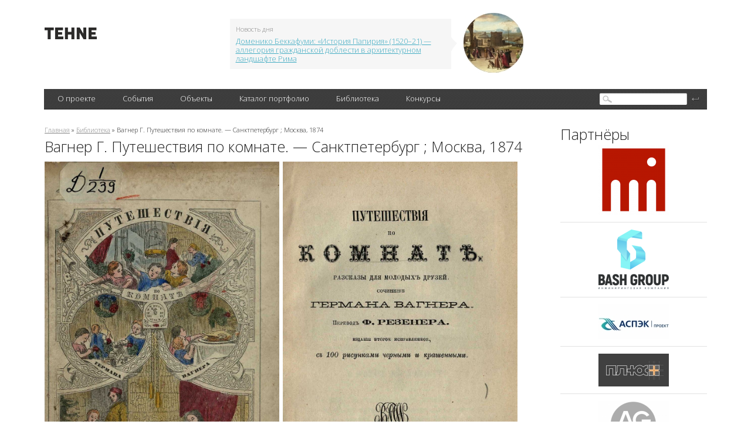

--- FILE ---
content_type: text/html; charset=utf-8
request_url: http://tehne.com/library/vagner-g-puteshestviya-po-komnate-sanktpeterburg-moskva-1874
body_size: 11893
content:
<!DOCTYPE html PUBLIC "-//W3C//DTD XHTML 1.0 Transitional//EN" "https://www.w3.org/TR/xhtml1/DTD/xhtml1-transitional.dtd">
<html xmlns="https://www.w3.org/1999/xhtml">
<head>
  <base href="https://tehne.com" />
<meta http-equiv="Content-Type" content="text/html; charset=utf-8" />
<link rel="shortcut icon" href="https://tehne.com/sites/all/themes/tehne/favicon.ico" type="image/vnd.microsoft.icon" />
<meta name="description" content="Ребенок начинает свое знакомство с жизнью с вещей, его непосредственно окружающих. Для того, чтобы удовлетворить его любопытство были изданы две книги немецкого писателя Германа Вагнера (1840—1894): «Путешествие по комнате» (1863) и «Путешествие по дому и двору» (1874). В коротких очерках здесь рассказывается о комнатных растениях, о ветре в комнате, о строительных материалах," />
<meta property="og:title" content="Вагнер Г. Путешествия по комнате. — Санктпетербург ; Москва, 1874" />
<meta property="og:description" content="Ребенок начинает свое знакомство с жизнью с вещей, его непосредственно окружающих. Для того, чтобы удовлетворить его любопытство были изданы две книги немецкого писателя Германа Вагнера (1840—1894): «Путешествие по комнате» (1863) и «Путешествие по дому и двору» (1874). В коротких очерках здесь рассказывается о комнатных растениях, о ветре в комнате, о строительных материалах, о пыли в комнате, о домашних животных и птицах, насекомых, живущих в доме и вокруг него." />
  <title>Вагнер Г. Путешествия по комнате. — Санктпетербург ; Москва, 1874 | портал о дизайне и архитектуре</title>
  <meta name="viewport" content="width=device-width, initial-scale=1" />
  <link type="text/css" rel="stylesheet" href="https://tehne.com/assets/css/css_xE-rWrJf-fncB6ztZfd2huxqgxu4WO-qwma6Xer30m4.css" media="all" />
<link type="text/css" rel="stylesheet" href="https://tehne.com/assets/css/css_TH3-bzXxn6PJQkEkAEcY-AxXDCuaDxCS7COeQF6SNak.css" media="all" />
<link type="text/css" rel="stylesheet" href="https://tehne.com/assets/css/css_dWBHPbSQWh-19e3Bc29cTHIsefj--RoEVftmVdOAMn4.css" media="all" />
<link type="text/css" rel="stylesheet" href="https://tehne.com/assets/css/css_9hpLlcuFM6wi631apAIMDzS884AAabYqj_uux4543Jk.css" media="all" />
<link type="text/css" rel="stylesheet" href="https://tehne.com/assets/css/css_ZrfmCI333uopbh-QcKqTTHOZjFGh4oewf6Q2NTNYDBw.css" media="all" />
  <!-- new theme -->
  <link href='https://fonts.googleapis.com/css?family=Open+Sans:300&subset=latin,cyrillic-ext' rel='stylesheet' type='text/css' />  
  <script type="text/javascript" src="https://vk.com/js/api/share.js?11" charset="windows-1251"></script>  

</head>
<body class="html not-front not-logged-in page-node page-node- page-node-6956 node-type-library one-sidebar sidebar-second">
    <div id="scroll-top" onclick="Scroll.to(window,{'y':0},1000);">наверх</div>
<div id="blackout">&nbsp;</div>
<!-- main-cont -->
<div class="main-cont">
  <!-- // Header // -->
  <div class="Header">
    <div class="HeaderBanner">
                </div>
    <table class="HeaderFirstLine">
      <tr>
        <td class="HeaderLeftColl">
          
          <div class="HeaderLogo">
                          <a href="/" title="Главная">
                <img width="89" height="20" alt="Главная" src="/sites/all/themes/tehne/img/logo.png" />
              </a>
             
          </div>
        </td>
        <td class="HeaderCenterColl">
          <div class="HeaderNews">
                <div id="block-views-hot-news-block" class="block block-views">

  
  
  
  <div class="content">
      <div class="view view-hot-news view-id-hot_news view-display-id-block view-dom-id-cfa309dfc7c7ee8734273bd9f80351df">
        
  
  
      <div class="view-content">
        <div class="views-row views-row-1 views-row-odd views-row-first views-row-last">
    <div id="node-593" class="node node-top-news node-teaser clearfix" about="/node/593" typeof="sioc:Item foaf:Document">  <div class="content clearfix">    <div class="HeaderNewsContent">      <span class="NewsCorner"></span>      <span class="NewsBlockTitle">Новость дня</span>      <a target="_blank" href="https://tehne.com/event/arhivsyachina/domeniko-bekkafumi-istoriya-papiriya-allegoriya-grazhdanskoy-doblesti-v-arhitekturnom-landshafte-rima">Доменико Беккафуми: «История Папирия» (1520–21) — аллегория гражданской доблести в архитектурном ландшафте Рима</a>    </div>    <div class="HeaderNewsImage">      <a target="_blank" href="https://tehne.com/event/arhivsyachina/domeniko-bekkafumi-istoriya-papiriya-allegoriya-grazhdanskoy-doblesti-v-arhitekturnom-landshafte-rima"><div class="field field-name-field-image field-type-image field-label-hidden"><div class="field-items"><div class="field-item even"><img typeof="foaf:Image" src="https://tehne.com/assets/styles/hot_news/public/i/top_news/200-domenico-beccafumi-the-story-of-papirius.jpg?itok=x9gEk56h" width="102" height="102" alt="" /></div></div></div></a>    </div>  </div></div>  </div>
    </div>
  
  
  
  
  
  
</div>  </div>
</div>
            <br clear="all" />
          </div>
        </td>
        <td class="HeaderRightColl">
          <div class="HeaderSocialBookmarks">
            <a href="https://vk.com/public51692785" class="Vk"></a>
            <br clear="all" />
          </div>
        </td>
      </tr>
    </table>
          <div class="HeaderBlackLine">
              <div class="MainMenu">
                <table>
                  <tr>
                        <td><div><a href="javascript: void(0);" title="">О проекте</a>
<ul class='Lvl2'><li><a href="/about">О портале</a></li>
<li><a href="/contacts">Контакты</a></li>
<li><a href="/advertising">Информационные услуги</a></li>
<li><a href="/tehne">Техне</a></li>
<li><a href="http://tehne.com/terms-of-use" title="">Условия пользования</a></li>
<li><a href="http://tehne.com/privacy" title="">Политика конфиденциальности</a></li>
</ul></div></td>
<td><div><a href="/event" title="">События</a>
<ul class='Lvl2'><li><a href="/event/koncepty" title="">Концепты</a></li>
<li><a href="/event/novosti" title="">Новости</a></li>
<li><a href="/event/master-klassy" title="">Мастер классы</a></li>
<li><a href="/event/arhivsyachina" title="">Архивсячина</a></li>
<li><a href="/event/nashi-proekty" title="">Наши проекты</a></li>
</ul></div></td>
<td><div><a href="/object" title="">Объекты</a>
<ul class='Lvl2'><li><a href="/object/culture">Объекты культурного наследия</a></li>
</ul></div></td>
<td><div><a href="/person" title="">Каталог портфолио</a>
<ul class='Lvl2'><li><a href="/person/arhitektory" title="">Архитекторы</a></li>
<li><a href="/person/dizaynery" title="">Дизайнеры</a></li>
<li><a href="/person/hudozhniki" title="">Художники</a></li>
<li><a href="/person/hudozhestvennoe-foto" title="">Художественное фото</a></li>
<li><a href="/person/skulptory" title="">Скульпторы</a></li>
<li><a href="/person/proizvoditeli-postavshchiki" title="">Производители, поставщики</a></li>
<li><a href="/person/tvorcheskie-masterskie" title="">Творческие мастерские</a></li>
<li><a href="/person/uchebnye-zavedeniya" title="">Учебные заведения</a></li>
</ul></div></td>
<td><div><a href="/library">Библиотека</a></div></td>
<td><div><a href="/grant" title="">Конкурсы</a></div></td>
                  </tr>  
                </table>  

          </div>
          <div class="SearchBlock">
                <div id="block-search-form" class="block block-search">

  
  
  
  <div class="content">
      <form action="/library/vagner-g-puteshestviya-po-komnate-sanktpeterburg-moskva-1874" method="post" id="search-block-form" accept-charset="UTF-8"><div><div class="container-inline">
<div class="SearchFieldBg"><div class="form-item form-type-textfield form-item-search-block-form">
  <label class="element-invisible" for="edit-search-block-form--2">Поиск </label>
 <input title="Введите ключевые слова для поиска." type="text" id="edit-search-block-form--2" name="search_block_form" value="" size="15" maxlength="128" class="form-text" />
</div>
</div><div class="form-actions form-wrapper" id="edit-actions--2"><input type="submit" id="edit-submit--2" name="op" value="" class="form-submit" /></div><input type="hidden" name="form_build_id" value="form-UVt4TNrKVVKCf0EE7cCOgLG51MEAuV3uyoIYNH-v27M" />
<input type="hidden" name="form_id" value="search_block_form" />
</div>
</div></form>  </div>
</div>
          </div>
          <br clear="all" />
      </div>
  </div>
  <!-- // Header // -->
  
  <div class="Content">
      <table class="TwoColls">
          <tr>
              <td class="LeftColl">
                                                  <div id="breadcrumb"><div class="breadcrumb"><a href="/">Главная</a> » <a href="/library">Библиотека</a> » Вагнер Г. Путешествия по комнате. — Санктпетербург ; Москва, 1874</div></div>
                              
                                  <h1>Вагнер Г. Путешествия по комнате. — Санктпетербург ; Москва, 1874</h1>
                                
                                
                                  <div class="tabs"></div>
                  
                
                    <div id="block-system-main" class="block block-system">

  
  
  
  <div class="content">
      <div id="node-6956" class="node node-library clearfix" about="/library/vagner-g-puteshestviya-po-komnate-sanktpeterburg-moskva-1874" typeof="sioc:Item foaf:Document">
      <div class="field field-name-body field-type-text-with-summary field-label-hidden"><div class="field-items"><div class="field-item even" property="content:encoded"><div>
	<a href="/assets/i/upload/library/vagner-puteshestviia-po-komnate-1874_Page1.jpg" target="_blank"><img alt="Путешествия по комнате : Рассказы для молодых друзей : С 100 рисунками черными и крашенными / Сочинение Германа Вагнера ; Перевод Ф. Резенера. — Издание второе исправленное. — Санктпетербург ; Москва : Издание книгопродавца-типографа М. О. Вольфа, 1874" src="/assets/i/upload/library/vagner-puteshestviia-po-komnate-1874_Page1.jpg" style="width: 400px; height: 646px;" /></a>  <a href="/assets/i/upload/library/vagner-puteshestviia-po-komnate-1874_Page11.jpg" target="_blank"><img alt="Путешествия по комнате : Рассказы для молодых друзей : С 100 рисунками черными и крашенными / Сочинение Германа Вагнера ; Перевод Ф. Резенера. — Издание второе исправленное. — Санктпетербург ; Москва : Издание книгопродавца-типографа М. О. Вольфа, 1874" src="/assets/i/upload/library/vagner-puteshestviia-po-komnate-1874_Page11.jpg" style="width: 400px; height: 646px;" /></a></div>
<div>
	 </div>
<div>
	 </div>
<h2>
	Путешествия по комнате : Рассказы для молодых друзей : С 100 рисунками черными и крашенными / Сочинение Германа Вагнера ; Перевод Ф. Резенера. — Издание второе исправленное. — Санктпетербург ; Москва : Издание книгопродавца-типографа М. О. Вольфа, 1874. — 176, III с., ил.</h2>
<div>
	 </div>
<h2>
	Путешествія по комнатѣ : Разсказы для молодыхъ друзей : Съ 100 рисунками черными и крашенными / Сочиненіе Германа Вагнера ; Переводъ Ф. Резенера. — Изданіе второе исправленное. — Санктпетербургъ ; Москва : Изданіе книгопродавца-типографа М. О. Вольфа, 1874. — 176, III с., ил.</h2>
<div>
	 </div>
<div>
	 </div>
<div>
	<em>Ребенок начинает свое знакомство с жизнью с вещей, его непосредственно окружающих. Для того, чтобы удовлетворить его любопытство были изданы две книги немецкого писателя Германа Вагнера (1840—1894): «Путешествие по комнате» (1863) и «Путешествие по дому и двору» (1874). В коротких очерках здесь рассказывается о комнатных растениях, о ветре в комнате, о строительных материалах, о пыли в комнате, о домашних животных и птицах, насекомых, живущих в доме и вокруг него.</em></div>
<div>
	 </div>
<div>
	 </div>
<div>
	 </div>
<h3>
	О ВЕТРЕ В КОМНАТЕ.</h3>
<div>
	 </div>
<div>
	 </div>
<div>
	<img alt="О ВЕТРЕ В КОМНАТЕ." src="/assets/i/upload/library/vagner-puteshestviia-po-komnate-1874_Page13.jpg" style="width: 550px; height: 417px;" /></div>
<div>
	 </div>
<div>
	 </div>
<div>
	Главное, на что обращают внимание мореходцы, отправляясь в путь, это — ветер. Для путешественников по сухому пути он также бывает приятен или неприятен. И в комнате случается стремление воздуха, правильные пассатные ветры, отдельный местный ветер, даже вихрь, и кто не обращает на них внимания, может и в комнате простудиться и получить насморк или зубную боль.</div>
<div>
	 </div>
<div>
	Теперь еще рано, свет мерцает сквозь замерзшие стекла, печи еще холодны. Мы собираемся в первое наше путешествие и снабжаем себя всем необходимым для ученых наблюдений. На этот раз удовольствуемся легким пухом; вместо него, может годиться и клочок раздерганной ваты, или размочаленная шелковинка. Если мы пустим пушок этот лететь в нетопленной комнате, то он мало-по-малу станет опускаться вниз, не обнаруживая особенного стремления воздуха, потому что в комнате царствует безветрие.</div>
<div>
	 </div>
<div>
	Но вот мы затопили печь, дрова начинают весело трещать. И как скоро железная печь начнет нагреваться, то и ветер станет заметен в комнате. Воздух около печи будет тепел, отдельные частицы его растягиваются, удаляются одна от другой. Теплый воздух, со всех сторон около печки, становится легче и поднимается кверху.</div>
<div>
	 </div>
<div>
	Если же мы в этом пространстве оставим пушок наш лететь, то он очень быстро поднимается к потолку, пролетит вдоль его и потом около окна станет постепенно опускаться на пол.</div>
<div>
	 </div>
<div>
	Равновесие воздуха в комнате нарушается теплотою печи. Если мы будем держать пушок на полу, близко к печи, то он будет подвигаться к ней и тем докажет, что холодный воздух, наполняющий нижнюю часть комнаты, в такой же степени подвигается к печке, в какой теплый воздух наверху комнаты от нее распространяется. Объясним наше открытие на бумаге и обозначим направление ветра стрелками (на первой картинке). При этом не надо упускать из виду, что то же происходит и во все другие стороны комнаты. Как от солнца лучи идут по всем направлениям, так и печь образует центр; наверху стремление теплого воздуха, начинается от этого центра, а внизу он притягивает к себе холодный воздух.</div>
<div>
	 </div>
<div>
	 </div>
<div>
	<img alt="Бумажный змей." src="/assets/i/upload/library/vagner-puteshestviia-po-komnate-1874_Page15-1.jpg" style="width: 200px; height: 237px;" /></div>
<div>
	<span style="color:#696969;">Бумажный змей.</span></div>
<div>
	 </div>
<div>
	 </div>
<div>
	Вот точное сравнение сильных стремлений воздуха, царствующих на поверхности земли. То место земли, которое больше всего обогревается солнцем, заменяет печь; холодные страны, расположенные к полюсам, суть замерзшие окна и холодные стороны комнаты. Из жарких стран земли, вблизи экватора, поднимается сначала теплый ветер и потом распространяется к обоим полюсам, постепенно опускаясь. От холодных же стран, в свою очередь, стремятся густые холодные массы воздуха, для поддержания равновесия.</div>
<div>
	 </div>
<div>
	Для того, чтоб извлечь какую-нибудь пользу из южного ветра, происходящего от нашей печи, заставим его привести в действие сделанные нами штучки. Вырежем из карты змея, повесим его хвостом на вязальную иголку, которую воткнем в дощечку и поставим ее к печке. Взгляните — змей быстро завертелся, тем скорее, чем горячее печь. Если он остановится, то это значит, что огонь потух и печь остыла.</div>
<div>
	 </div>
<div>
	 </div>
<div>
	<img alt="Вертящийся змей." src="/assets/i/upload/library/vagner-puteshestviia-po-komnate-1874_Page15-2.jpg" style="width: 200px; height: 343px;" /></div>
<div>
	<span style="color:#696969;">Вертящийся змей.</span></div>
<div>
	 </div>
<div>
	 </div>
<div>
	Вместо этого, можем устроить еще и ветряную мельницу, воткнув в маленькую пробку, насаженную на иголку, четыре легких бумажных крыла немного наклонно, а острие иголки пустим бегать по стеклянному осколку. Чтобы предохранить от падения, воткнем внизу пробки ствол пера, а если мы на столько искусны, то вместо простых крыльев, сделаем из жесткой бумаги или из карт бабочек, птичек, или, согнув проволоку, сделаем разных человечков, зверьков и т. д. и пусть себе они вертятся.</div>
<div>
	 </div>
<div>
	 </div>
<div>
	<img alt="Ветряная мельница." src="/assets/i/upload/library/vagner-puteshestviia-po-komnate-1874_Page15-3.jpg" style="width: 200px; height: 368px;" /></div>
<div>
	<span style="color:#696969;">Ветряная мельница.</span></div>
<div>
	 </div>
<div>
	 </div>
<div>
	Если бы комната была герметически закупорена, то кроме описанного стремления воздуха, другого бы не оказалось; также и на земле постоянно бы дули два ветра, если б она была ровная, шарообразная, и постоянно одни и те же времена года непрерывно бы царствовали. Но у окон и дверей есть множество узких щелей, едва заметных для простого глаза; если бы однакож, теплота в комнате была одинаковая с воздухом на дворе, то и щели эти не производили бы перемены в воздухе. Такой случай бывает впрочем, редко, — большею частью в топленной комнате теплее чем на дворе, а летом стараемся мы, чтоб в ней было прохладнее. Во всяком случае, тогда воздух в комнате имеет иную густоту и тяжесть, чем наружный воздух, и оба стремятся постоянно смешаться и восстановить нарушенное равновесие. Стремление это тем сильнее, чем больше разница в теплоте и густоте.</div>
<div>
	 </div>
<div>
	Подойдем с зажженной свечей к двери и растворим ее немного. Поставим свечу на порог, взгляните, — пламя сильно тянет назад в комнату. Мы чувствуем также, без помощи пушка, сильное, холодное течение воздуха, которое идет от наружных дверей по полу вдоль всей комнаты. Если же свечу держать наверху у растворенной двери, то пламя будет стремиться вон из комнаты. В середине мы можем найти местечко, находящееся между верхним — теплым и нижним — холодным слоем воздуха, а следовательно такое, в котором царствует безветрие: пламя будет здесь гореть спокойно. Так и на земле — существует область безветрий между разными стремлениями воздуха; конечно, случаются и здесь, по временам, сильные вихри, образец которых мы можем иметь в нашей комнате при сквозном ветре.</div>
<div>
	 </div>
<div>
	 </div>
<div>
	<img alt="Течение воздуха в дверях." src="/assets/i/upload/library/vagner-puteshestviia-po-komnate-1874_Page17.jpg" style="width: 250px; height: 474px;" /></div>
<div>
	<span style="color:#696969;">Течение воздуха в дверях.</span></div>
<div>
	 </div>
<div>
	 </div>
<div>
	Если в комнате очень жарко, а на дворе очень холодно, то при открытых окнах и дверях сильно дует в комнату. Но если, по несчастию, открыты два противоположные окна или две двери, то врывающийся воздух достигает своей наибольшей силы. Ветер часто вырывает при этом закрытые двери и окна, или захлопывает их, если они отворены; рамы дрожат, задвижки звенят и кто подвергнется в комнате такому вихрю, такому пагубному сквозняку, тот может легко схватить опасную простуду.</div>
<div>
	 </div>
<div>
<hr /><p> </p>
</div>
<h3>
	ОГЛАВЛЕНИЕ.</h3>
<div>
	 </div>
<div>
	О ветре в комнате.. 1</div>
<div>
	Жизнь комнатной мухи.. 6</div>
<div>
	О погоде в комнате.. 13</div>
<div>
	Золотые рыбки.. 21</div>
<div>
	Дерево и его происхождение.. 28</div>
<div>
	Древоточец.. 36</div>
<div>
	Канарейка.. 43</div>
<div>
	Строительные материалы и известка.. 50</div>
<div>
	Растения, растущие в комнате в диком состоянии.. 56</div>
<div>
	Комнатные растения.. 67</div>
<div>
	Мышь.. 75</div>
<div>
	Аквариум.. 80</div>
<div>
	Домашняя кошка.. 88</div>
<div>
	Пыль и комнатный воздух.. 95</div>
<div>
	Непрошенные гости.. 102</div>
<div>
	Свет и тень.. 111</div>
<div>
	Колонисты в шубах.. 122</div>
<div>
	Комнатные печи.. 133</div>
<div>
	Комнатная краска и обои.. 143</div>
<div>
	Комнатные птицы.. 154</div>
<div>
	Мир в комнате.. 164</div>
<div>
	Комната в праздник.. 174</div>
<div>
	 </div>
<div>
<hr /><p> </p>
</div>
<h3>
	Примеры страниц</h3>
<div>
	<a href="/assets/i/upload/library/vagner-puteshestviia-po-komnate-1874_Page9.jpg" target="_blank"><img alt="ледяные цветы на окошке" src="/assets/i/upload/library/vagner-puteshestviia-po-komnate-1874_Page9.jpg" style="width: 400px; height: 646px;" /></a>  <a href="/assets/i/upload/library/vagner-puteshestviia-po-komnate-1874_Page62.jpg" target="_blank"><img alt="Путешествия по комнате : Рассказы для молодых друзей : С 100 рисунками черными и крашенными / Сочинение Германа Вагнера ; Перевод Ф. Резенера. — Издание второе исправленное. — Санктпетербург ; Москва : Издание книгопродавца-типографа М. О. Вольфа, 1874" src="/assets/i/upload/library/vagner-puteshestviia-po-komnate-1874_Page62.jpg" style="width: 400px; height: 646px;" /></a></div>
<div>
	 </div>
<div>
	<a href="/assets/i/upload/library/vagner-puteshestviia-po-komnate-1874_Page81.jpg" target="_blank"><img alt="комнатные растения" src="/assets/i/upload/library/vagner-puteshestviia-po-komnate-1874_Page81.jpg" style="width: 400px; height: 646px;" /></a>  <a href="/assets/i/upload/library/vagner-puteshestviia-po-komnate-1874_Page160.jpg" target="_blank"><img alt="Путешествия по комнате : Рассказы для молодых друзей : С 100 рисунками черными и крашенными / Сочинение Германа Вагнера ; Перевод Ф. Резенера. — Издание второе исправленное. — Санктпетербург ; Москва : Издание книгопродавца-типографа М. О. Вольфа, 1874" src="/assets/i/upload/library/vagner-puteshestviia-po-komnate-1874_Page160.jpg" style="width: 400px; height: 646px;" /></a></div>
<div>
	 </div>
<div>
	<a href="/assets/i/upload/library/vagner-puteshestviia-po-komnate-1874_Page180.jpg" target="_blank"><img alt="Путешествия по комнате : Рассказы для молодых друзей : С 100 рисунками черными и крашенными / Сочинение Германа Вагнера ; Перевод Ф. Резенера. — Издание второе исправленное. — Санктпетербург ; Москва : Издание книгопродавца-типографа М. О. Вольфа, 1874" src="/assets/i/upload/library/vagner-puteshestviia-po-komnate-1874_Page180.jpg" style="width: 400px; height: 646px;" /></a>  <a href="/assets/i/upload/library/vagner-puteshestviia-po-komnate-1874_Page187.jpg" target="_blank"><img alt="ребенок в комнате на пути открытий" src="/assets/i/upload/library/vagner-puteshestviia-po-komnate-1874_Page187.jpg" style="width: 400px; height: 646px;" /></a></div>
<div>
	 </div>
<div>
<hr /><p> </p>
</div>
<div>
	<a href="https://yadi.sk/i/XY-_X3YaRabJFg">Скачать издание в формате pdf</a> (яндексдиск; 76,4 МБ).</div>
<div>
	 </div>
<div>
	 </div>
</div></div></div>    <br clear="all" />
    <div class="EventsItemInfo">
      <span>25 ноября 2018, 17:12</span>
      <a href="/library/vagner-g-puteshestviya-po-komnate-sanktpeterburg-moskva-1874#comments">
        1 комментарий      </a> 
    </div>
    <br clear="all" />       
    <div id="comments" class="comment-wrapper">
          <h2 class="title comment-title">Комментарии</h2>
      
  <div id="comment-wrapper-nid-6956"><div class="ajax-comment-wrapper" id="comment-wrapper-23229"><a id="comment-23229"></a>
<div class="comment comment-published odd item-01i">
  <!--div class="date">
    <div class="textdate">
      <div class="day">7</div>
      <div class="month">Апр</div>
  	</div>
  </div-->
  
      <!--h3 property="dc:title" datatype=""><a href="/comment/23229#comment-23229" class="permalink" rel="bookmark">Мне очень хочется чтобы мои</a></h3-->
      
  
  <span class="submitted"><span class="autor"><span rel="sioc:has_creator"><span class="username" xml:lang="" typeof="sioc:UserAccount" property="foaf:name" datatype="">Лидия Севалкина</span></span></span> <span class="date">07/04/2019 в 06:07</span></span>
  	<div class="clear-block">
    
  		
		<div id="commentcontent">
      <div class="content">
        <span rel="sioc:reply_of" resource="/library/vagner-g-puteshestviya-po-komnate-sanktpeterburg-moskva-1874" class="rdf-meta element-hidden"></span><div class="field field-name-comment-body field-type-text-long field-label-hidden"><div class="field-items"><div class="field-item even" property="content:encoded">Мне очень хочется чтобы мои внуки прочитали эту книгу</div></div></div>              </div>
    </div>
  	
  	<!--div class="permalink-comment">
      <a href="/library/vagner-g-puteshestviya-po-komnate-sanktpeterburg-moskva-1874#comment-23229" class="active">#23229</a>    </div-->
    
          <div class="links"><ul class="links inline"><li class="comment-reply first last"><a href="/comment/reply/6956/23229">ответить</a></li>
</ul></div>
    	</div>
</div></div></div>
      <div class="form-container">
      <h2 class="title comment-form">Добавить комментарий</h2>
      <form class="comment-form" action="/comment/reply/6956" method="post" id="comment-form" accept-charset="UTF-8"><div><div class="form-item form-type-textfield form-item-name">
  <label for="edit-name">Ваше имя <span class="form-required" title="Это поле обязательно для заполнения.">*</span></label>
 <input type="text" id="edit-name" name="name" value="" size="30" maxlength="60" class="form-text required" />
</div>
<div class="field-type-text-long field-name-comment-body field-widget-text-textarea form-wrapper" id="edit-comment-body"><div id="comment-body-add-more-wrapper"><div class="form-item form-type-textarea form-item-comment-body-und-0-value">
  <label for="edit-comment-body-und-0-value">Комментарий <span class="form-required" title="Это поле обязательно для заполнения.">*</span></label>
 <div class="form-textarea-wrapper resizable"><textarea class="text-full form-textarea required" id="edit-comment-body-und-0-value" name="comment_body[und][0][value]" cols="60" rows="5"></textarea></div>
</div>
</div></div><input type="hidden" name="form_build_id" value="form-ykFBTF9DEQAETwyoF9lTyPqMLZBWPGbKBU39yg8Hg4o" />
<input type="hidden" name="form_id" value="comment_node_library_form" />
<div class="form-item form-type-textfield form-item-email">
 <input type="text" id="edit-email" name="email" value="" size="60" maxlength="128" class="form-text" />
</div>
<div class="form-actions form-wrapper" id="edit-actions"><input type="submit" id="edit-submit" name="op" value="Сохранить" class="form-submit" /></div></div></form>   </div>
  </div>
  </div>  </div>
</div>
                
              </td>
              <!--  LEFT COLUMN -->              
                              <td class="RightColl">
                      <div id="block-views-partner-block" class="block block-views">

  
      <div class="block-title">Партнёры</div>
  
  
  <div class="content">
      <div class="view view-partner view-id-partner view-display-id-block view-dom-id-ea10cda1df8164b2e5513d2c09e7537c">
        
  
  
      <div class="view-content">
        <div class="views-row views-row-1 views-row-odd views-row-first">
    
<div id="node-11561" class="node node-partner node-teaser clearfix" about="/content/arhitekturnoe-byuro-shevkunov-i-partnery" typeof="sioc:Item foaf:Document">
  <div class="content partner-item">
    <a href="https://absh.pro/">
      <div class="field field-name-field-image field-type-image field-label-hidden"><div class="field-items"><div class="field-item even"><img typeof="foaf:Image" src="https://tehne.com/assets/styles/partner/public/i/partner/logo/arhitekturnoe-biuro-shevkunov-i-partnery-logo2.png?itok=miNTFuix" width="120" height="120" alt="Архитектурное бюро Шевкунов и партнеры" title="Архитектурное бюро Шевкунов и партнеры" /></div></div></div>    </a>
    <div class="partner-description" style="display: none;">
            <div class="field field-name-body field-type-text-with-summary field-label-hidden"><div class="field-items"><div class="field-item even" property="content:encoded"><div>
	<a href="https://absh.pro/">Архитектурное бюро Шевкунов и партнеры</a></div>
<div>
	 </div>
<div>
	Бюро создает гармоничную городскую среду с 1996 года. Команда профессионалов специализируется на проектировании жилых, общественных и инфраструктурных объектов, сочетая проверенный опыт с современными подходами.</div>
</div></div></div>    </div>
  </div>
</div>  </div>
  <div class="views-row views-row-2 views-row-even">
    
<div id="node-10657" class="node node-partner node-teaser clearfix" about="/content/bashgrupp" typeof="sioc:Item foaf:Document">
  <div class="content partner-item">
    <a href="https://bashgroup.ru/">
      <div class="field field-name-field-image field-type-image field-label-hidden"><div class="field-items"><div class="field-item even"><img typeof="foaf:Image" src="https://tehne.com/assets/styles/partner/public/i/partner/logo/bashgroup_logo-black.png?itok=QDAj1MmA" width="120" height="103" alt="БашГрупп" title="БашГрупп" /></div></div></div>    </a>
    <div class="partner-description" style="display: none;">
            <div class="field field-name-body field-type-text-with-summary field-label-hidden"><div class="field-items"><div class="field-item even" property="content:encoded"><div>
	 </div>
<div>
	<a href="https://bashgroup.ru/">Инжиниринговая компания «БашГрупп»</a></div>
<div>
	 </div>
<div>
	Решения для коммерческих помещений и общественных пространств любой сложности — от дизайн-проекта до монтажа. «БашГрупп» специализируется на полном комплексе услуг: проектирование, дизайн, поставка и монтаж потолочных, стеновых, напольных и осветительных конструкций в интерьере и экстерьере.</div>
</div></div></div>    </div>
  </div>
</div>  </div>
  <div class="views-row views-row-3 views-row-odd">
    
<div id="node-11450" class="node node-partner node-teaser clearfix" about="/content/aspek-proekt" typeof="sioc:Item foaf:Document">
  <div class="content partner-item">
    <a href="https://tehne.com/person/arhitektory/ooo-aspek-project">
      <div class="field field-name-field-image field-type-image field-label-hidden"><div class="field-items"><div class="field-item even"><img typeof="foaf:Image" src="https://tehne.com/assets/styles/partner/public/i/partner/logo/aspek-project-logo-sm3.jpg?itok=t-P_zyUa" width="120" height="59" alt="АСПЭК-Проект" title="АСПЭК-Проект" /></div></div></div>    </a>
    <div class="partner-description" style="display: none;">
            <div class="field field-name-body field-type-text-with-summary field-label-hidden"><div class="field-items"><div class="field-item even" property="content:encoded"><div>
	 </div>
<div>
	<a href="https://tehne.com/person/arhitektory/ooo-aspek-project">ООО «АСПЭК-Проект»</a></div>
<div>
	 </div>
<div>
	Более 17 лет «АСПЭК-Проект» служит надежным партнером для ведущих девелоперов, предлагая полный цикл архитектурно-проектных решений любой сложности — от концепции до рабочей документации.</div>
</div></div></div>    </div>
  </div>
</div>  </div>
  <div class="views-row views-row-4 views-row-even">
    
<div id="node-6574" class="node node-partner node-teaser clearfix" about="/content/arhitekturnoe-atele-plyus" typeof="sioc:Item foaf:Document">
  <div class="content partner-item">
    <a href="http://tehne.com/person/arhitektory/aa-plus">
      <div class="field field-name-field-image field-type-image field-label-hidden"><div class="field-items"><div class="field-item even"><img typeof="foaf:Image" src="https://tehne.com/assets/styles/partner/public/i/partner/logo/atelje-plus-logo.jpg?itok=k2fgOk5t" width="120" height="56" alt="Архитектурное ателье «Плюс»" title="Архитектурное ателье «Плюс»" /></div></div></div>    </a>
    <div class="partner-description" style="display: none;">
            <div class="field field-name-body field-type-text-with-summary field-label-hidden"><div class="field-items"><div class="field-item even" property="content:encoded"><div>
	 </div>
<div>
	<a href="http://tehne.com/person/arhitektory/aa-plus">Архитектурное ателье «Плюс»</a></div>
<div>
	 </div>
<div>
	Одна из крупнейших частных проектных организаций в Удмуртии. Более 25 лет «Архитектурное ателье „Плюс“» работает с объектами любого масштаба — проектирует и разрабатывает жилые дома, торгово-развлекательные и многофункциональные комплексы, офисные здания.</div>
</div></div></div>    </div>
  </div>
</div>  </div>
  <div class="views-row views-row-5 views-row-odd">
    
<div id="node-11299" class="node node-partner node-teaser clearfix" about="/content/arhitekturnoe-byuro-ag-prodzhekt-grupp" typeof="sioc:Item foaf:Document">
  <div class="content partner-item">
    <a href="https://tehne.com/person/arhitektory/ag-project-group">
      <div class="field field-name-field-image field-type-image field-label-hidden"><div class="field-items"><div class="field-item even"><img typeof="foaf:Image" src="https://tehne.com/assets/styles/partner/public/i/partner/logo/ag-project-group-logo-true.png?itok=0uYRigpW" width="120" height="80" alt="Архитектурное бюро «АГ проджект групп»" title="Архитектурное бюро «АГ проджект групп»" /></div></div></div>    </a>
    <div class="partner-description" style="display: none;">
            <div class="field field-name-body field-type-text-with-summary field-label-hidden"><div class="field-items"><div class="field-item even" property="content:encoded"><div>
	 </div>
<div>
	<a href="https://tehne.com/person/arhitektory/ag-project-group">Архитектурное бюро «АГ проджект групп»</a></div>
<div>
	 </div>
<div>
	Бюро специализируется на комплексном проектировании жилых и общественных зданий, создании дизайн-проектов интерьеров и благоустройства жилых и общественных пространств.</div>
</div></div></div>    </div>
  </div>
</div>  </div>
  <div class="views-row views-row-6 views-row-even views-row-last">
    
<div id="node-7333" class="node node-partner node-teaser clearfix" about="/content/arhitekturnoe-byuro-kubika" typeof="sioc:Item foaf:Document">
  <div class="content partner-item">
    <a href="https://ab-cubica.ru/">
      <div class="field field-name-field-image field-type-image field-label-hidden"><div class="field-items"><div class="field-item even"><img typeof="foaf:Image" src="https://tehne.com/assets/styles/partner/public/i/partner/logo/cubica-logo.png?itok=8A7lUPuP" width="120" height="43" alt="Архитектурное бюро КУБИКА" title="Архитектурное бюро КУБИКА" /></div></div></div>    </a>
    <div class="partner-description" style="display: none;">
            <div class="field field-name-body field-type-text-with-summary field-label-hidden"><div class="field-items"><div class="field-item even" property="content:encoded"><div>
	 </div>
<div>
	<a href="https://ab-cubica.ru/">Архитектурное бюро CUBICA</a></div>
<div>
	 </div>
<div>
	Проектирование жилых домов, торгово-развлекательных и многофункциональных комплексов, офисных зданий.</div>
</div></div></div>    </div>
  </div>
</div>  </div>
    </div>
  
  
  
  
  
  
</div>  </div>
</div>

                  <div class="right_banner">
                                      </div>
                  <div class="PartnersBlock">
                                        </div>
                </td>
                        </tr>
      </table>

            
      <br class="clear none" />
  </div>
  <!-- /main-cont -->
  <!-- \\\footer\\\ -->
  <div class="footer">
      <div class="footer-b">
          <div class="FooterContent">
              <table>
                  <tr>
                      <td class="FooterCopyRights">tehne.com &copy; 2011&mdash;2026                          <br />Все права защищены.
                          <br />
                      </td>
                      <td class="FooterContacts">Если у вас есть интересная для нас
                          <br />информация &ndash; пишите на почту 
                          <br />
                          <a href="mailto:info@tehne.com">info@tehne.com</a>
                      </td>
                      <td class="FooterCounters">
                          <!-- Yandex.Metrika informer -->
                          <a href="https://metrika.yandex.ru/stat/?id=7537711&amp;from=informer"
                          target="_blank" rel="nofollow"><img src="https://informer.yandex.ru/informer/7537711/3_1_FFFFFFFF_EEEEEEFF_0_pageviews"
                          style="width:88px; height:31px; border:0;" alt="Яндекс.Метрика" title="Яндекс.Метрика: данные за сегодня (просмотры, визиты и уникальные посетители)" /></a>
                          <!-- /Yandex.Metrika informer -->

                          <!-- Yandex.Metrika counter -->
                          <div style="display:none;"><script type="text/javascript">
                          (function(w, c) {
                              (w[c] = w[c] || []).push(function() {
                                  try {
                                      w.yaCounter7537711 = new Ya.Metrika({id:7537711, enableAll: true});
                                  }
                                  catch(e) { }
                              });
                          })(window, 'yandex_metrika_callbacks');
                          </script></div>
                          <script src="//mc.yandex.ru/metrika/watch.js" type="text/javascript" defer="defer"></script>
                          <noscript><div><img src="//mc.yandex.ru/watch/7537711" style="position:absolute; left:-9999px;" alt="" /></div></noscript>
                          <!-- /Yandex.Metrika counter -->



                      </td>
                      <td class="FooterStudioCopy">Сайт разработан
                          <br />Лабораторией дизайна
                          <span class="PixLogoHolder">
                              <span class="PixelLogo"></span>
                              <a target="_blank" href="https://p1x.ru">&laquo;Pixel&raquo;</a>&copy; 2012</span>
                      </td>
                  </tr>
              </table>
          </div>
      </div>
  </div>
  <!-- ///footer/// -->
</div>
  <script type="text/javascript">
  var _gaq = _gaq || [];
  _gaq.push(['_setAccount', 'UA-24006847-1']);
  _gaq.push(['_trackPageview']);

  (function() {
    var ga = document.createElement('script'); ga.type = 'text/javascript'; ga.async = true;
    ga.src = ('https:' == document.location.protocol ? 'https://ssl' : 'https://www') + '.google-analytics.com/ga.js';
    var s = document.getElementsByTagName('script')[0]; s.parentNode.insertBefore(ga, s);
  })();
</script>
</body>
</html>
